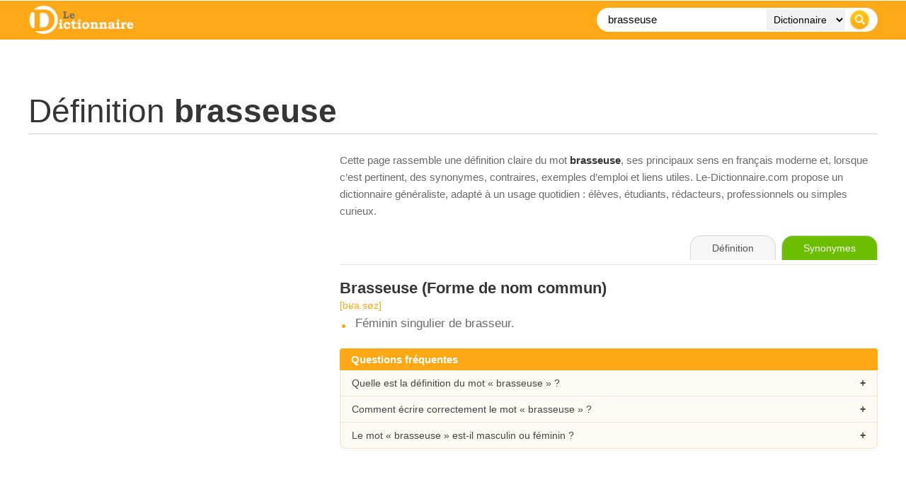

--- FILE ---
content_type: text/html; charset=UTF-8
request_url: https://www.le-dictionnaire.com/definition/brasseuse
body_size: 9243
content:
<!DOCTYPE html PUBLIC "-//W3C//DTD XHTML 1.0 Transitional//FR" "https://www.w3.org/TR/xhtml1/DTD/xhtml1-transitional.dtd">
<html xmlns="https://www.w3.org/1999/xhtml" lang="fr">
<head>

    <!-- Google tag (gtag.js) - GA4 -->
    <script async src="https://www.googletagmanager.com/gtag/js?id=G-DWFWZR9FWY"></script>
    <script>
      window.dataLayer = window.dataLayer || [];
      function gtag(){dataLayer.push(arguments);}
      gtag('js', new Date());
      gtag('config', 'G-DWFWZR9FWY');
    </script>

    <meta http-equiv="Content-Type" content="text/html; charset=utf-8" />
    <title>BRASSEUSE : D&eacute;finition, Signification et Synonymes | Le Dictionnaire</title>
    <base href="/" />
    <meta name="description" content="brasseuse / D&amp;eacute;finition, orthographe et synonymes du mot brasseuse sur le dictionnaire fran&amp;ccedil;ais gratuit n&amp;deg;1." />
    <meta name="keywords" content="brasseuse, d&eacute;finition, dictionnaire, en ligne, dico, mot, definition, francais, orthographe" />
    <meta http-equiv="content-language" content="fr" />
    <meta name="identifier-url" content="https://www.le-dictionnaire.com" />
    <meta http-equiv="X-UA-Compatible" content="IE=edge" />
    <meta name="viewport" content="width=device-width, initial-scale=1" />
    <meta name="revisit-after" content="30 days" />
    <meta name="robots" content="index,follow" />

    <!-- Canonical propre -->
    <link rel="canonical" href="https://www.le-dictionnaire.com/definition/brasseuse" />

    <meta property="og:title" content="D&eacute;finition brasseuse - LE DICTIONNAIRE" />
    <meta property="og:url" content="https://www.le-dictionnaire.com/definition/brasseuse" />
    <meta property="og:description" content="brasseuse / D&amp;eacute;finition, orthographe et synonymes du mot brasseuse sur le dictionnaire fran&amp;ccedil;ais gratuit n&amp;deg;1." />
    <meta property="og:image" content="https://www.le-dictionnaire.com/images/share.jpg" />

    <link rel="icon" type="image/ico" href="favicon.ico" />

    <script async src="https://www.googletagservices.com/tag/js/gpt.js"></script>
    <script>
        var googletag = googletag || {};
        googletag.cmd = googletag.cmd || [];
    </script>

    <!-- Donnee structuree : DefinedTerm -->
        <script type="application/ld+json">
    {
      "@context": "https://schema.org",
      "@type": "DefinedTerm",
      "@id": "https://www.le-dictionnaire.com/definition/brasseuse#term",
      "name": "brasseuse",
      "url": "https://www.le-dictionnaire.com/definition/brasseuse",
      "inDefinedTermSet": "https://www.le-dictionnaire.com/definition/",
      "description": "brasseuse / D&eacute;finition, orthographe et synonymes du mot brasseuse sur le dictionnaire fran&ccedil;ais gratuit n&deg;1."
    }
    </script>

        <script type="application/ld+json">
    {
    "@context": "https://schema.org",
    "@type": "FAQPage",
    "mainEntity": [
        {
            "@type": "Question",
            "name": "Quelle est la définition du mot « brasseuse » ?",
            "acceptedAnswer": {
                "@type": "Answer",
                "text": "La page consacrée au mot « brasseuse » sur Le-Dictionnaire.com présente une définition claire, structurée par sens et par nature grammaticale, avec des indications de prononciation et de genre quand cela s’applique."
            }
        },
        {
            "@type": "Question",
            "name": "Comment bien écrire le mot « brasseuse » ?",
            "acceptedAnswer": {
                "@type": "Answer",
                "text": "Le-Dictionnaire.com rappelle l’orthographe correcte de « brasseuse » et, le cas échéant, ses principales variantes ou difficultés usuelles, afin d’aider à éviter les fautes courantes."
            }
        },
        {
            "@type": "Question",
            "name": "Le mot « brasseuse » est-il masculin ou féminin ?",
            "acceptedAnswer": {
                "@type": "Answer",
                "text": "Lorsque c’est pertinent, la page indique le genre grammatical (masculin, féminin, invariable, etc.) du mot « brasseuse », ce qui facilite un usage correct dans les phrases."
            }
        }
    ]
}
    </script>

    <!-- ============== CSS PUR, AUCUN FICHIER EXTERNE ============== -->
    <style>
    * {
        box-sizing: border-box;
    }

    html, body {
        margin: 0;
        padding: 0;
        background: #ffffff;
        color: #454545;
        font-family: Arial, Helvetica, sans-serif;
    }

    /* Wrapper global 1200px */
    #page {
        width: 1200px;
        margin: 0 auto;
    }

    /* Bandeau orange plein ecran */
    #header-bar {
        position: fixed;
        top: 0;
        left: 0;
        right: 0;
        z-index: 20;
        background-color: #fea816;
        background-image: url(../images/bg-header.jpg);
        background-repeat: repeat-x;
        background-position: left top;
    }

    /* Contenu du header limite a 1200px */
    #header-inner {
        width: 1200px;
        margin: 0 auto;
        padding: 8px 0;
        display: flex;
        align-items: center;
        justify-content: space-between;
    }

    #sitelogo img {
        display: block;
        height: 40px;
        width: auto;
    }

    .wrappersearch {
        background-color: #ffffff;
        border-radius: 20px;
        padding: 2px 6px;
        display: flex;
        align-items: center;
    }
    .search-form {
        display: flex;
        align-items: center;
        margin: 0;
    }
    .searchtxt {
        border: 0;
        background: transparent;
        font-size: 15px;
        padding: 0 8px 0 10px;
        width: 230px;
        outline: none;
        height: 30px;
        line-height: 30px;
    }
    .searchdrop {
        border: 0;
        background-color: #f1f1f1;
        font-size: 14px;
        padding: 0 6px;
        margin: 0 4px;
        height: 30px;
        line-height: 30px;
    }
    .searchsubmit {
        border: 0;
        padding: 0;
        margin: 0 4px 0 2px;
        cursor: pointer;
        height: 30px;
        width: 30px;
        display: block;
    }

    /* Zone contenu principale (sous le header fixe) */
    #content {
        width: 1200px;
        margin: 0 auto;
        padding-top: 110px;
    }

    /* Bandeau pub haut */
    #topban {
        text-align: center;
        margin-bottom: 20px;
    }

    /* Titre de la page */
    #title h1 {
        font-size: 46px;
        font-weight: 400;
        color: #353535;
        margin: 0;
        padding: 0 0 5px 0;
        border-bottom: 1px solid #cccccc;
    }
    #title h1 b {
        font-weight: 700;
    }
    #title h3 {
        color: #6b6b6b;
        font-weight: 400;
        font-size: 13px;
        font-style: italic;
        margin: 8px 0 0 0;
    }

    /* Alerte variante orthographe */
    #alertebox {
        margin-top: 20px;
    }
    #alertebox p {
        color: #6b6b6b;
        font-size: 15px;
        padding: 20px 20px 20px 60px;
        background-color: #f2f2f2;
        background-image: url(../images/attention-alerte.gif);
        background-repeat: no-repeat;
        background-position: 10px center;
        border-radius: 5px;
        border: 1px solid #ca0c14;
    }
    .alerteboxtitle {
        color: #ca0c14;
        font-weight: bold;
    }

    /* Layout 2 colonnes : 400 + 40 + 760 = 1200 */
    .definition-layout {
        margin-top: 25px;
        display: grid;
        grid-template-columns: 400px 760px;
        column-gap: 40px;
        align-items: flex-start;
    }

    #infos,
    #maincontent {
        width: auto;
    }

    /* Galerie images a gauche */
    .imggal {
        font-size: 0;
        margin-bottom: 20px;
    }
    .imggal img {
        display: block;
        width: 100%;
        height: auto;
        border: 0;
    }
    .imggal-large {
        margin-bottom: 8px;
    }
    .imggal-row-small {
        display: flex;
        gap: 4%;
    }
    .imggal-small {
        width: 48%;
    }

    /* Bloc synonymes / antonymes */
    .wrapboxsy {
        margin-top: 10px;
        padding-left: 45px;
        background-image: url(../images/synonymes-pourcent.gif);
        background-repeat: no-repeat;
        background-position: top left;
        color: #6b6b6b;
        font-size: 19px;
    }
    .wrapboxsy > span {
        font-size: 17px;
        font-weight: 700;
        color: #353535;
    }
    .synonyms {
        margin-top: 15px;
        width: 100%;
    }
    .syn-row {
        display: flex;
        align-items: center;
        margin-bottom: 3px;
        font-size: 14px;
        color: #6b6b6b;
    }
    .syn-bar {
        position: relative;
        width: 40%;
        height: 12px;
        margin-right: 10px;
        background-color: transparent;
        border: none;
        border-radius: 3px;
        overflow: hidden;
    }
    .syn-bar-fill {
        position: absolute;
        top: 0;
        left: 0;
        bottom: 0;
        background: linear-gradient(90deg, rgba(135,149,159,1) 10%, rgba(221,163,59,1) 50%, rgba(254,168,21,1) 100%);
    }
    .syn-pct {
        width: 40px;
    }
    .syn-word {
        flex: 1;
    }
    .syn-word a {
        color: #6b6b6b;
        text-decoration: none;
        border-bottom: 2px dotted #fea816;
    }
    .syn-word a:hover {
        color: #000000;
        border-bottom-color: #000000;
    }

    /* Mots associes */
    .extraboxinfo {
        margin-top: 25px;
    }
    .wrapboxassociatedwords {
        padding-left: 45px;
        background-image: url(../images/mot.gif);
        background-repeat: no-repeat;
        background-position: top left;
        color: #6b6b6b;
        font-size: 17px;
    }
    .wrapboxassociatedwords b {
        display: block;
        margin-bottom: 4px;
        color: #353535;
    }
    .wrapboxassociatedwords a {
        color: #6b6b6b;
        text-decoration: none;
        border-bottom: 2px dotted #fea816;
    }
    .wrapboxassociatedwords a:hover {
        color: #000000;
        border-bottom-color: #000000;
    }

    /* Cartes / sections editoriales (droite et gauche) */
    .def-section {
        margin-top: 30px;
        margin-bottom: 25px;
    }
    .def-section-title {
        font-size: 15px;
        font-weight: 700;
        display: inline-block;
        margin-bottom: 0;
        padding: 5px 16px;
        background: #fea816;
        color: #ffffff;
        border-radius: 16px 16px 0 0;
    }
    .def-section-body {
        font-size: 17px;
        color: #6b6b6b;
    }
    .info-card {
        margin-top: 0;
        padding: 16px 20px;
        background-color: #fdfaf3;
        border-radius: 0 8px 8px 8px;
        border: 1px solid #f0e3c8;
        border-top: none;
        box-shadow: 0 1px 3px rgba(0,0,0,0.10);
    }
    .info-card a {
        color: #fea816;
        text-decoration: underline;
    }
    .info-card a:hover {
        color: #d98000;
    }

    /* Bloc intro editorial a droite des images */
    .intro-text {
        font-size: 15px;
        color: #6b6b6b;
        line-height: 1.6;
        margin-bottom: 22px;
    }
    .intro-text b {
        color: #353535;
    }
    .intro-text a {
        color: #444444;
        text-decoration: underline;
    }
    .intro-text a:hover {
        color: #000000;
    }

    /* Exemples */
    .wrapboxex {
        margin-top: 25px;
        padding-left: 45px;
        background-image: url(../images/exemple.gif);
        background-repeat: no-repeat;
        background-position: top left;
        color: #6b6b6b;
        font-size: 17px;
    }
    .wrapboxex ul {
        list-style: none;
        padding-left: 0;
        margin: 10px 0 0 0;
    }
    .wrapboxex li {
        margin-bottom: 8px;
    }

    /* Onglets (droite) */
    #def-toolbar {
        margin-bottom: 20px;
        border-bottom: 1px solid #e3e3e3;
        padding-bottom: 6px;
    }
    .def-tabs {
        text-align: right;
    }
    .def-tabs span,
    .def-tabs a {
        display: inline-block;
        padding: 9px 30px;
        font-size: 14px;
        border-radius: 16px 16px 0 0;
        border: 1px solid #d8d8d8;
        border-bottom: none;
        margin-left: 4px;
        text-decoration: none;
        cursor: pointer;
        line-height: 1.2;
        transition: all 0.15s ease-out;
    }
    .tab-def {
        background: #f6f6f6;
        color: #555555;
        border-color: #d8d8d8;
        cursor: default;
    }
    .tab-syno {
        background: #6bbf00;
        color: #ffffff;
        border-color: #6bbf00;
    }
    .tab-conj {
        background: #e70035;
        color: #ffffff;
        border-color: #e70035;
    }
    .def-tabs a:hover {
        transform: translateY(-1px);
        box-shadow: 0 2px 4px rgba(0,0,0,0.25);
    }

    /* Definitions */
    .defbox {
        margin-bottom: 25px;
    }
    .defbox span {
        font-size: 22px;
        color: #353535;
        font-weight: 700;
    }
    .motboxinfo {
        margin-top: 3px;
        margin-bottom: 8px;
        color: #fea816;
        font-size: 14px;
    }
    .defbox ul {
        list-style: none;
        margin: 0;
        padding: 0;
    }
    .defbox li {
        font-size: 17px;
        color: #6b6b6b;
        padding-left: 22px;
        margin-bottom: 7px;
        background-image: url(../images/rondorange.jpg);
        background-repeat: no-repeat;
        background-position: 3px 11px;
    }

    /* Liens externes (sur le web) */
    .selectionsite {
        display: flex;
        align-items: flex-start;
        margin-top: 15px;
        margin-bottom: 10px;
    }
    .selectionsite img {
        width: 80px;
        height: auto;
        margin-right: 15px;
    }
    .wrapselectionsite a {
        font-size: 18px;
        display: inline-block;
        margin-bottom: 4px;
        color: #353535;
        text-decoration: none;
        border-bottom: 2px dotted #fea816;
    }
    .wrapselectionsite a:hover {
        color: #000000;
        border-bottom-color: #000000;
    }
    .wrapselectionsite p {
        margin: 0;
        font-size: 17px;
        color: #6b6b6b;
        line-height: 1.5;
    }

    /* Bloc "sur le web" */
    .defbox-web {
        margin-top: 30px;
    }
    .defbox-web-body {
        margin-top: 6px;
        padding: 0;
        background-color: transparent;
        border: none;
        box-shadow: none;
    }

    /* Bloc FAQ accordeon */
    .faq-block {
        margin-top: 25px;
        margin-bottom: 20px;
    }
    .faq-title {
        width: 100%;
        background: #fea816;
        color: #ffffff;
        font-size: 15px;
        font-weight: 700;
        padding: 7px 16px;
        border-radius: 4px 4px 0 0;
    }
    .faq-list {
        border: 1px solid #f0e3c8;
        border-top: none;
        background: #fdfaf3;
        border-radius: 0 0 8px 8px;
        overflow: hidden;
    }
    .faq-item {
        border-top: 1px solid #f2e7cf;
    }
    .faq-item:first-child {
        border-top: none;
    }
    .faq-question {
        padding: 10px 16px;
        font-size: 14px;
        cursor: pointer;
        position: relative;
    }
    .faq-question:hover {
        background: #f7f0df;
    }
    .faq-question:after {
        content: '+';
        position: absolute;
        right: 16px;
        top: 50%;
        transform: translateY(-50%);
        font-weight: bold;
    }
    .faq-item.open .faq-question:after {
        content: '–';
    }
    .faq-answer {
        display: none;
        padding: 0 16px 12px 16px;
        font-size: 14px;
        color: #6b6b6b;
        line-height: 1.5;
    }
    .faq-item.open .faq-answer {
        display: block;
    }

    /* Bloc pub in-article au dessus de Semantiak */
    #inarticle-ad-sem {
        margin: 35px 0 20px 0;
        text-align: center;
    }

    /* Bloc Semantiak / EEAT */
    #semantiak-eeat {
        margin-top: 10px;
        margin-bottom: 25px;
        padding: 20px 24px;
        border-radius: 12px;
        border: 1px solid #e2ecf6;
        background: linear-gradient(135deg, #fdfdfd 0%, #f5f8fc 100%);
        display: flex;
        align-items: flex-start;
        gap: 18px;
        box-shadow: 0 1px 3px rgba(0,0,0,0.08);
    }
    .semantiak-badge {
        width: 46px;
        height: 46px;
        border-radius: 50%;
        background: #fea816;
        display: flex;
        align-items: center;
        justify-content: center;
        font-weight: 700;
        font-size: 22px;
        color: #ffffff;
        flex-shrink: 0;
    }
    .semantiak-content {
        font-size: 15px;
        color: #5b5b5b;
    }
    .semantiak-content b {
        color: #353535;
    }
    .semantiak-content a {
        color: #333333;
        text-decoration: underline;
    }
    .semantiak-content a:hover {
        color: #000000;
    }
    .semantiak-links {
        margin-top: 8px;
        font-size: 14px;
    }
    .semantiak-links span {
        margin-right: 8px;
    }
    .semantiak-links a {
        margin-right: 12px;
    }
    .semantiak-meta {
        margin-top: 6px;
        font-size: 13px;
        color: #888888;
    }

    /* Breadcrumb */
    #breadcrumb {
        margin-top: 25px;
        font-size: 13px;
        color: #6b6b6b;
    }
    #breadcrumb a {
        color: #353535;
        text-decoration: none;
    }
    #breadcrumb a:hover {
        color: #000000;
    }
    #breadcrumb span {
        padding: 0 5px;
    }

    /* Footer */
    #footer {
        margin-top: 30px;
        border-top: 1px solid #e0e0e0;
    }
    #footer-inner {
        width: 1200px;
        margin: 0 auto;
        padding: 20px 0 25px 0;
        font-size: 13px;
        color: #6b6b6b;
        line-height: 22px;
        display: flex;
        justify-content: space-between;
    }
    #footer-inner a {
        color: #6b6b6b;
        text-decoration: none;
    }
    #footer-inner a:hover {
        color: #000000;
    }
    #footernav span {
        padding: 0 5px;
    }

    /* Version mobile simple */
    @media (max-width: 767px) {
        #page,
        #content,
        #header-inner,
        #footer-inner {
            width: 100%;
            padding-left: 10px;
            padding-right: 10px;
        }

        /* On empile et on remet la colonne droite (defs) avant la colonne gauche */
        .definition-layout {
            display: flex;
            flex-direction: column;
        }
        #maincontent {
            order: 1;
            width: 100%;
        }
        #infos {
            order: 2;
            width: 100%;
            margin-top: 25px;
        }

        .wrappersearch {
            width: 100%;
        }
        .searchtxt {
            width: 100%;
            flex: 1;
        }
        .searchdrop {
            display: none;
        }

        /* Onglets plus compacts et centres sur mobile */
        .def-tabs {
            text-align: center;
        }
        .def-tabs span,
        .def-tabs a {
            padding: 7px 10px;
            font-size: 12px;
            margin-left: 2px;
            margin-right: 2px;
        }

        #footer-inner {
            flex-direction: column;
        }
        #semantiak-eeat {
            flex-direction: column;
        }
    }

    /* === Lightbox – overlay + popup centre et responsive === */
    .lightboxOverlay {
        position: fixed;
        top: 0;
        left: 0;
        width: 100%;
        height: 100%;
        background: rgba(0,0,0,0.8);
        z-index: 9998;
        display: none;
    }

    #lightbox {
        position: fixed;
        top: 50% !important;
        left: 50% !important;
        transform: translate(-50%, -50%);
        text-align: center;
        z-index: 9999;
        line-height: 0;
        width: auto;
        max-width: 100vw;
    }

    #lightbox .lb-outerContainer {
        display: inline-block;
        background: #ffffff;
        border-radius: 4px;
        box-shadow: 0 8px 20px rgba(0,0,0,0.4);
        max-width: calc(100vw - 40px);
        max-height: calc(100vh - 160px);
        margin: 0 auto;
    }

    #lightbox .lb-container {
        position: relative;
        padding: 10px;
    }

    /* Respect total du ratio d'origine */
    #lightbox .lb-image {
        display: block;
        width: auto !important;
        height: auto !important;
        max-width: calc(100vw - 60px);
        max-height: calc(100vh - 200px);
        margin: 0;
    }

    /* Navigation (fleches gauche / droite) */
    #lightbox .lb-nav {
        position: absolute;
        left: 0;
        top: 0;
        width: 100%;
        height: 100%;
        display: flex;
        justify-content: space-between;
        align-items: center;
        pointer-events: none;
    }

    #lightbox .lb-prev,
    #lightbox .lb-next {
        width: 60px;
        height: 60px;
        pointer-events: auto;
        display: flex;
        align-items: center;
        justify-content: center;
        cursor: pointer;
        text-decoration: none;
        color: #ffffff;
        font-size: 40px;
        line-height: 1;
        text-shadow: 0 0 8px rgba(0,0,0,0.8);
        user-select: none;
    }

    #lightbox .lb-prev:before {
        content: '‹';
    }

    #lightbox .lb-next:before {
        content: '›';
    }

    /* Legende + numero + bouton fermer */
    #lightbox .lb-dataContainer {
        max-width: calc(100vw - 40px);
        margin: 12px auto 0;
        background: rgba(0,0,0,0.65);
        border-radius: 30px;
        font-size: 13px;
        color: #f3f3f3;
        padding: 6px 12px;
        box-sizing: border-box;
    }

    #lightbox .lb-data {
        display: flex;
        justify-content: space-between;
        align-items: center;
        gap: 10px;
    }

    #lightbox .lb-caption {
        font-weight: 500;
        font-size: 13px;
        white-space: nowrap;
        overflow: hidden;
        text-overflow: ellipsis;
    }

    #lightbox .lb-number {
        color: #d1d5db;
        white-space: nowrap;
    }

    #lightbox .lb-close {
        display: inline-flex;
        align-items: center;
        justify-content: center;
        width: 22px;
        height: 22px;
        margin-left: 6px;
        cursor: pointer;
        position: relative;
        border-radius: 999px;
        background: rgba(255,255,255,0.1);
        border: 1px solid rgba(243,244,246,0.8);
    }

    #lightbox .lb-close:before,
    #lightbox .lb-close:after {
        content: '';
        position: absolute;
        left: 50%;
        top: 50%;
        width: 12px;
        height: 2px;
        background: #f9fafb;
    }

    #lightbox .lb-close:before {
        transform: translate(-50%, -50%) rotate(45deg);
    }

    #lightbox .lb-close:after {
        transform: translate(-50%, -50%) rotate(-45deg);
    }

    #lightbox .lb-close:hover {
        background: rgba(248,250,252,0.2);
    }

    /* Bloc pub sous l'image dans la lightbox (si utilise) */
    #lightbox .banpopbox {
        margin-top: 10px;
        text-align: center;
    }

    /* Un peu plus souple sur mobile */
    @media (max-width: 767px) {
        #lightbox .lb-outerContainer {
            max-width: calc(100vw - 20px);
            max-height: calc(100vh - 140px);
        }
        #lightbox .lb-image {
            max-width: calc(100vw - 40px);
            max-height: calc(100vh - 180px);
        }
        #lightbox .lb-prev,
        #lightbox .lb-next {
            width: 40px;
            height: 40px;
            font-size: 30px;
        }
    }

    </style>
    <!-- ============== FIN CSS ============== -->

</head>

<body>

<div id="header-bar">
    <div id="header-inner">
        <div id="sitelogo">
            <a href="../"><img src="images/le-dictionnaire.jpg" alt="Dictionnaire" title="Dictionnaire" /></a>
        </div>

        <div class="wrappersearch">
            <form class="search-form">
                <input class="searchtxt" type="text" name="searchTxt" value="brasseuse" placeholder="Recherche..." />
                <select class="searchdrop" name="searchTarget">
                    <option value="1">Dictionnaire</option>
                    <option value="2">Synonyme</option>
                    <option value="3">Conjugaison</option>
                    <option value="4">Citation</option>
                </select>
                <input class="searchsubmit" type="image" src="images/btn-recherche.png" />
            </form>
        </div>
    </div>
</div>

<div id="page">
    <div id="content">

        <!-- Top Banner -->
        <div id="topban">
            <script type="text/javascript">
                googletag.cmd.push(function() {
                    if (window.innerWidth >= 990) {
                        googletag.defineSlot('/53015287/le-dictionnaire.com_d_970x250_1', [[970, 250], [970, 90], [728, 90]], 'div-gpt-ad-1407836201187-0').addService(googletag.pubads());
                    }
                    googletag.pubads().enableSingleRequest();
                    googletag.enableServices();
                });
            </script>
            <div id="div-gpt-ad-1407836201187-0">
                <script type="text/javascript">
                    googletag.cmd.push(function() { googletag.display('div-gpt-ad-1407836201187-0'); });
                </script>
            </div>
        </div>
        <!-- /Top Banner -->

                    
            <!-- Titre -->
            <div id="title">
                <h1>D&eacute;finition <b>brasseuse</b></h1>
                            </div>

            
            <!-- 2 colonnes -->
            <div class="definition-layout">

                <!-- Colonne gauche -->
                <div id="infos">
                                            <div class="sideban">
                            <script async src="https://pagead2.googlesyndication.com/pagead/js/adsbygoogle.js?client=ca-pub-9982563458553196" crossorigin="anonymous"></script>
                            <ins class="adsbygoogle"
                                 style="display:block"
                                 data-ad-client="ca-pub-9982563458553196"
                                 data-ad-slot="1029869191"
                                 data-ad-format="auto"
                                 data-full-width-responsive="true"></ins>
                            <script>
                                 (adsbygoogle = window.adsbygoogle || []).push({});
                            </script>
                        </div>
                    
                    
                    
                    
                    
                    
                    
                </div>
                <!-- /colonne gauche -->

                <!-- Colonne droite -->
                <div id="maincontent">

                    <!-- Intro editoriale -->
                    <div class="intro-text">
                        Cette page rassemble une d&eacute;finition claire du mot <b>brasseuse</b>,
                        ses principaux sens en fran&ccedil;ais moderne et, lorsque c’est pertinent, des synonymes,
                        contraires, exemples d’emploi et liens utiles. Le-Dictionnaire.com propose un
                        dictionnaire g&eacute;n&eacute;raliste, adapt&eacute; &agrave; un usage quotidien&nbsp;: &eacute;l&egrave;ves, &eacute;tudiants,
                        r&eacute;dacteurs, professionnels ou simples curieux.
                    </div>

                    <div id="def-toolbar">
                        <div class="def-tabs">
                            <span class="tab-def">D&eacute;finition</span>
                                                            <a href="https://www.synonymes.com/synonyme.php?mot=brasseuse" target="_blank" class="tab-syno">Synonymes</a>
                                                                                </div>
                    </div>

                                            <div class="defbox">
                                                            <span><b>Brasseuse</b> (Forme de nom commun)</span>
                                                                    <div class="motboxinfo">[bʁa.søz]</div>
                                                                <ul>
                                                                            <li>Féminin singulier de brasseur.</li>
                                                                    </ul>
                                                    </div>
                    
                    
                    
                    
                    <!-- FAQ accordeon -->
                    <div class="faq-block">
                        <div class="faq-title">Questions fr&eacute;quentes</div>
                        <div class="faq-list">
                            <div class="faq-item">
                                <div class="faq-question">Quelle est la d&eacute;finition du mot &laquo; brasseuse &raquo; ?</div>
                                <div class="faq-answer">
                                    La pr&eacute;sente page rassemble les principaux sens du mot &laquo; brasseuse &raquo;,
                                    organis&eacute;s par nature grammaticale et accompagn&eacute;s d&rsquo;indications utiles (prononciation, genre, notes d&rsquo;usage...).
                                </div>
                            </div>
                            <div class="faq-item">
                                <div class="faq-question">Comment &eacute;crire correctement le mot &laquo; brasseuse &raquo; ?</div>
                                <div class="faq-answer">
                                    Le-Dictionnaire.com rappelle l&rsquo;orthographe correcte de &laquo; brasseuse &raquo;.
                                    En cas de variantes ou de pi&egrave;ges fr&eacute;quents, des pr&eacute;cisions sont apport&eacute;es dans les d&eacute;finitions ou les
                                    informations compl&eacute;mentaires.
                                </div>
                            </div>
                            <div class="faq-item">
                                <div class="faq-question">Le mot &laquo; brasseuse &raquo; est-il masculin ou f&eacute;minin&nbsp;?</div>
                                <div class="faq-answer">
                                    Lorsque c&rsquo;est pertinent, le genre grammatical (masculin, f&eacute;minin, invariable, etc.) est indiqu&eacute; en haut de la d&eacute;finition,
                                    &agrave; c&ocirc;t&eacute; de la prononciation. Cela aide &agrave; accorder correctement les mots dans vos phrases.
                                </div>
                            </div>
                        </div>
                    </div>

                    
                </div>
                <!-- /colonne droite -->

            </div>
            <!-- /definition-layout -->
        
        <!-- Pub in-article au-dessus du bloc Semantiak -->
        <div id="inarticle-ad-sem">
            <script async src="https://pagead2.googlesyndication.com/pagead/js/adsbygoogle.js?client=ca-pub-9982563458553196"
                    crossorigin="anonymous"></script>
            <ins class="adsbygoogle"
                 style="display:block; text-align:center;"
                 data-ad-layout="in-article"
                 data-ad-format="fluid"
                 data-ad-client="ca-pub-9982563458553196"
                 data-ad-slot="1713814564"></ins>
            <script>
                 (adsbygoogle = window.adsbygoogle || []).push({});
            </script>
        </div>

        <!-- Bloc Semantiak / EEAT -->
        <div id="semantiak-eeat">
            <div class="semantiak-badge">S</div>
            <div class="semantiak-content">
                <p>
                    Le site <b>Le-Dictionnaire.com</b> fait partie du r&eacute;seau
                    <a href="https://www.semantiak.com/" target="_blank" rel="noopener"><b>Semantiak</b></a>,
                    un ensemble ind&eacute;pendant de dictionnaires et d&rsquo;outils de langue fran&ccedil;aise en ligne.
                    Construite depuis plus de 30 ans, cette galaxie de sites a acquis une image de qualit&eacute; et de
                    fiabilit&eacute; reconnue. Cette page d&eacute;di&eacute;e au mot
                    <b>brasseuse</b>
                    s&rsquo;inscrit dans un travail r&eacute;gulier de mise &agrave; jour et de v&eacute;rification &eacute;ditoriale.
                </p>
                <p>
                    Le dictionnaire de l&rsquo;Acad&eacute;mie fran&ccedil;aise occupe une place &agrave; part&nbsp;:
                    c&rsquo;est la r&eacute;f&eacute;rence institutionnelle historique de la langue, dont le rythme de mise &agrave; jour
                    s&rsquo;&eacute;tend sur plusieurs d&eacute;cennies pour chaque &eacute;dition. Pour un point de vue institutionnel,
                    on peut consulter le
                    <a href="https://www.dictionnaire-academie.fr/" target="_blank" rel="noopener">dictionnaire de l&rsquo;Acad&eacute;mie fran&ccedil;aise</a>.
                    Le-Dictionnaire.com assume un r&ocirc;le compl&eacute;mentaire&nbsp;: un dictionnaire 100&nbsp;% num&eacute;rique,
                    mis &agrave; jour r&eacute;guli&egrave;rement, con&ccedil;u pour suivre l&rsquo;&eacute;volution r&eacute;elle du fran&ccedil;ais
                    et offrir aux internautes un outil pratique, moderne et fiable.
                </p>
                <div class="semantiak-links">
                    <span>Dans le m&ecirc;me r&eacute;seau&nbsp;:</span>
                    <a href="https://www.dictionnaires.com/?src=ledictionnaire" target="_blank" rel="noopener">Dictionnaires.com</a>
                    <a href="https://www.correcteur.com/?src=ledictionnaire" target="_blank" rel="noopener">Correcteur.com</a>
                    <a href="https://www.calculatrice.com/?src=ledictionnaire" target="_blank" rel="noopener">Calculatrice.com</a>
                </div>
                <div class="semantiak-meta">
                    R&eacute;seau Semantiak&nbsp;: sites francophones en ligne depuis plus de 20 ans, cit&eacute;s par de
                    nombreux m&eacute;dias, universit&eacute;s et institutions publiques.
                </div>
            </div>
        </div>

        <!-- Breadcrumb -->
        <div id="breadcrumb">
            <a href="../">Dictionnaire</a>
            <span>&gt;</span>
            <a href="../definition/">D&eacute;finition</a>
            <span>&gt;</span>
            brasseuse        </div>

    </div> <!-- /content -->
</div> <!-- /page -->

<div id="footer">
    <div id="footer-inner">
        <div id="footernav">
            <a href="../repertoire/">Navigation alphab&eacute;tique</a>
            <span>|</span>
            <a href="../dico.html" rel="nofollow">Informations &amp; d&eacute;finitions</a>
            <span>|</span>
            <a href="../a-propos.html" rel="nofollow">A propos de ...</a>
            <span>|</span>
            <a href="../references.html" rel="nofollow">R&eacute;f&eacute;rences</a>
            <span>|</span>
            <a href="../annuaire/" rel="nofollow">Annuaire de dictionnaires</a>
            <br />
            Copyright &copy; <a href="../">Dictionnaire de d&eacute;finitions et synonymes</a> / <span id="maj-def"></span>.
        </div>
        <div id="footerlink">
        </div>
    </div>
</div>

<!-- Scripts -->
<script src="https://ajax.googleapis.com/ajax/libs/jquery/1.11.2/jquery.min.js"></script>

<div id="fb-root"></div>
<script>
    (function(d, s, id) {
        var js, fjs = d.getElementsByTagName(s)[0];
        if (d.getElementById(id)) return;
        js = d.createElement(s); js.id = id;
        js.src = "//connect.facebook.net/fr_FR/sdk.js#xfbml=1&appId=159149407501139&version=v2.0";
        fjs.parentNode.insertBefore(js, fjs);
    }(document, 'script', 'facebook-jssdk'));
</script>

<script>
    document.addEventListener('DOMContentLoaded', function(event) {
        cookieChoices.showCookieConsentBar(
            'Les cookies nous permettent d\'offrir nos services. En utilisant nos services, vous acceptez notre utilisation des cookies.',
            'Fermer ce message',
            'En savoir plus',
            '../dico.html'
        );
    });

    $(function() {
        $(".search-form").submit(function(event) {
            var values = {};
            $.each($(this).serializeArray(), function(i, field) {
                values[field.name] = field.value;
            });

            if (values.searchTxt === "") {
                event.preventDefault();
                return false;
            }

            var url = "";
            var isMobile = window.innerWidth <= 767;

            if (isMobile) {
                url = "/definition/" + encodeURIComponent(values.searchTxt);
            } else {
                if (values.searchTarget === '1') {
                    url = "/definition/" + encodeURIComponent(values.searchTxt);
                } else if (values.searchTarget === '2') {
                    url = "https://www.synonymes.com/synonyme.php?mot=" + encodeURIComponent(values.searchTxt);
                } else if (values.searchTarget === '3') {
                    url = "https://www.conjugaison.com/verbe/" + encodeURIComponent(values.searchTxt) + ".html";
                } else if (values.searchTarget === '4') {
                    url = "https://www.kikiladi.com/citation/" + encodeURIComponent(values.searchTxt) + ".html";
                }
            }

            if (url !== "") {
                location.href = url;
            }
            event.preventDefault();
        });

        // FAQ accordeon
        $('.faq-question').on('click', function() {
            var item = $(this).closest('.faq-item');
            item.toggleClass('open');
        });
    });
</script>

<script type="text/javascript" src="js/lightbox.js?v2"></script>
<script>
  if (window.lightbox && typeof lightbox.option === 'function') {
      lightbox.option({
          wrapAround: true,
          alwaysShowNavOnTouchDevices: true,
          positionFromTop: 0,
          albumLabel: "Image %1 de %2"
      });
  }
</script>

<script src="/js/maj-combo.js"></script>

<script defer src="https://static.cloudflareinsights.com/beacon.min.js/vcd15cbe7772f49c399c6a5babf22c1241717689176015" integrity="sha512-ZpsOmlRQV6y907TI0dKBHq9Md29nnaEIPlkf84rnaERnq6zvWvPUqr2ft8M1aS28oN72PdrCzSjY4U6VaAw1EQ==" data-cf-beacon='{"version":"2024.11.0","token":"c7b75037172b4a1f9417768fc5190fe0","r":1,"server_timing":{"name":{"cfCacheStatus":true,"cfEdge":true,"cfExtPri":true,"cfL4":true,"cfOrigin":true,"cfSpeedBrain":true},"location_startswith":null}}' crossorigin="anonymous"></script>
</body>
</html>


--- FILE ---
content_type: text/html; charset=utf-8
request_url: https://www.google.com/recaptcha/api2/aframe
body_size: 267
content:
<!DOCTYPE HTML><html><head><meta http-equiv="content-type" content="text/html; charset=UTF-8"></head><body><script nonce="EIk0a7wVISkhjXiFon89Ug">/** Anti-fraud and anti-abuse applications only. See google.com/recaptcha */ try{var clients={'sodar':'https://pagead2.googlesyndication.com/pagead/sodar?'};window.addEventListener("message",function(a){try{if(a.source===window.parent){var b=JSON.parse(a.data);var c=clients[b['id']];if(c){var d=document.createElement('img');d.src=c+b['params']+'&rc='+(localStorage.getItem("rc::a")?sessionStorage.getItem("rc::b"):"");window.document.body.appendChild(d);sessionStorage.setItem("rc::e",parseInt(sessionStorage.getItem("rc::e")||0)+1);localStorage.setItem("rc::h",'1769131387599');}}}catch(b){}});window.parent.postMessage("_grecaptcha_ready", "*");}catch(b){}</script></body></html>